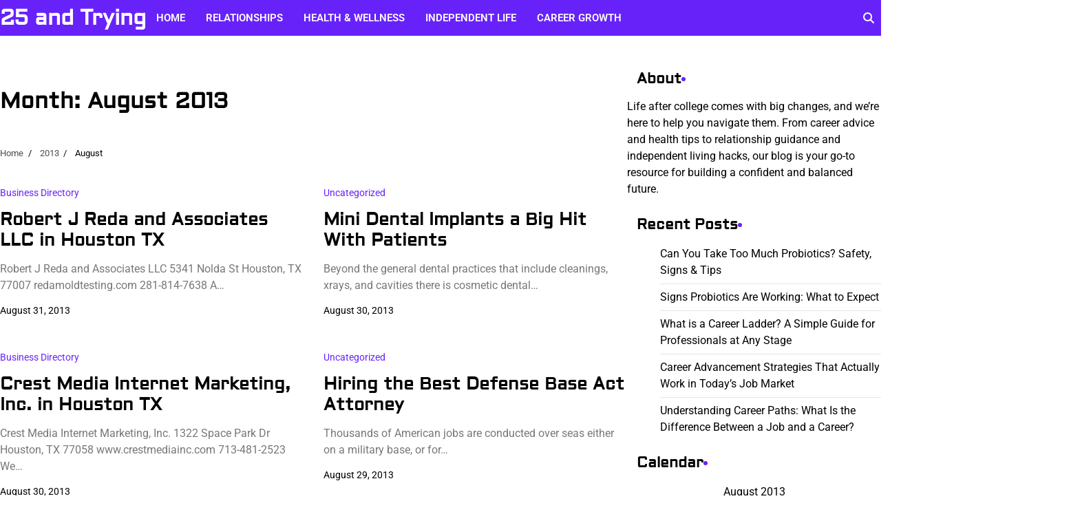

--- FILE ---
content_type: text/html; charset=UTF-8
request_url: https://25andtrying.com/2013/08/
body_size: 11428
content:
<!doctype html>
<html lang="en-US">
<head>
	<meta charset="UTF-8">
	<meta name="viewport" content="width=device-width, initial-scale=1">
	<link rel="profile" href="https://gmpg.org/xfn/11">

	<meta name='robots' content='noindex, follow' />

	<!-- This site is optimized with the Yoast SEO plugin v26.8 - https://yoast.com/product/yoast-seo-wordpress/ -->
	<title>August 2013 - 25 and Trying</title>
	<meta property="og:locale" content="en_US" />
	<meta property="og:type" content="website" />
	<meta property="og:title" content="August 2013 - 25 and Trying" />
	<meta property="og:url" content="https://25andtrying.com/2013/08/" />
	<meta property="og:site_name" content="25 and Trying" />
	<meta name="twitter:card" content="summary_large_image" />
	<!-- / Yoast SEO plugin. -->


<link rel="alternate" type="application/rss+xml" title="25 and Trying &raquo; Feed" href="https://25andtrying.com/feed/" />
<style id='wp-img-auto-sizes-contain-inline-css'>
img:is([sizes=auto i],[sizes^="auto," i]){contain-intrinsic-size:3000px 1500px}
/*# sourceURL=wp-img-auto-sizes-contain-inline-css */
</style>
<style id='wp-emoji-styles-inline-css'>

	img.wp-smiley, img.emoji {
		display: inline !important;
		border: none !important;
		box-shadow: none !important;
		height: 1em !important;
		width: 1em !important;
		margin: 0 0.07em !important;
		vertical-align: -0.1em !important;
		background: none !important;
		padding: 0 !important;
	}
/*# sourceURL=wp-emoji-styles-inline-css */
</style>
<style id='wp-block-library-inline-css'>
:root{--wp-block-synced-color:#7a00df;--wp-block-synced-color--rgb:122,0,223;--wp-bound-block-color:var(--wp-block-synced-color);--wp-editor-canvas-background:#ddd;--wp-admin-theme-color:#007cba;--wp-admin-theme-color--rgb:0,124,186;--wp-admin-theme-color-darker-10:#006ba1;--wp-admin-theme-color-darker-10--rgb:0,107,160.5;--wp-admin-theme-color-darker-20:#005a87;--wp-admin-theme-color-darker-20--rgb:0,90,135;--wp-admin-border-width-focus:2px}@media (min-resolution:192dpi){:root{--wp-admin-border-width-focus:1.5px}}.wp-element-button{cursor:pointer}:root .has-very-light-gray-background-color{background-color:#eee}:root .has-very-dark-gray-background-color{background-color:#313131}:root .has-very-light-gray-color{color:#eee}:root .has-very-dark-gray-color{color:#313131}:root .has-vivid-green-cyan-to-vivid-cyan-blue-gradient-background{background:linear-gradient(135deg,#00d084,#0693e3)}:root .has-purple-crush-gradient-background{background:linear-gradient(135deg,#34e2e4,#4721fb 50%,#ab1dfe)}:root .has-hazy-dawn-gradient-background{background:linear-gradient(135deg,#faaca8,#dad0ec)}:root .has-subdued-olive-gradient-background{background:linear-gradient(135deg,#fafae1,#67a671)}:root .has-atomic-cream-gradient-background{background:linear-gradient(135deg,#fdd79a,#004a59)}:root .has-nightshade-gradient-background{background:linear-gradient(135deg,#330968,#31cdcf)}:root .has-midnight-gradient-background{background:linear-gradient(135deg,#020381,#2874fc)}:root{--wp--preset--font-size--normal:16px;--wp--preset--font-size--huge:42px}.has-regular-font-size{font-size:1em}.has-larger-font-size{font-size:2.625em}.has-normal-font-size{font-size:var(--wp--preset--font-size--normal)}.has-huge-font-size{font-size:var(--wp--preset--font-size--huge)}.has-text-align-center{text-align:center}.has-text-align-left{text-align:left}.has-text-align-right{text-align:right}.has-fit-text{white-space:nowrap!important}#end-resizable-editor-section{display:none}.aligncenter{clear:both}.items-justified-left{justify-content:flex-start}.items-justified-center{justify-content:center}.items-justified-right{justify-content:flex-end}.items-justified-space-between{justify-content:space-between}.screen-reader-text{border:0;clip-path:inset(50%);height:1px;margin:-1px;overflow:hidden;padding:0;position:absolute;width:1px;word-wrap:normal!important}.screen-reader-text:focus{background-color:#ddd;clip-path:none;color:#444;display:block;font-size:1em;height:auto;left:5px;line-height:normal;padding:15px 23px 14px;text-decoration:none;top:5px;width:auto;z-index:100000}html :where(.has-border-color){border-style:solid}html :where([style*=border-top-color]){border-top-style:solid}html :where([style*=border-right-color]){border-right-style:solid}html :where([style*=border-bottom-color]){border-bottom-style:solid}html :where([style*=border-left-color]){border-left-style:solid}html :where([style*=border-width]){border-style:solid}html :where([style*=border-top-width]){border-top-style:solid}html :where([style*=border-right-width]){border-right-style:solid}html :where([style*=border-bottom-width]){border-bottom-style:solid}html :where([style*=border-left-width]){border-left-style:solid}html :where(img[class*=wp-image-]){height:auto;max-width:100%}:where(figure){margin:0 0 1em}html :where(.is-position-sticky){--wp-admin--admin-bar--position-offset:var(--wp-admin--admin-bar--height,0px)}@media screen and (max-width:600px){html :where(.is-position-sticky){--wp-admin--admin-bar--position-offset:0px}}

/*# sourceURL=wp-block-library-inline-css */
</style><style id='wp-block-paragraph-inline-css'>
.is-small-text{font-size:.875em}.is-regular-text{font-size:1em}.is-large-text{font-size:2.25em}.is-larger-text{font-size:3em}.has-drop-cap:not(:focus):first-letter{float:left;font-size:8.4em;font-style:normal;font-weight:100;line-height:.68;margin:.05em .1em 0 0;text-transform:uppercase}body.rtl .has-drop-cap:not(:focus):first-letter{float:none;margin-left:.1em}p.has-drop-cap.has-background{overflow:hidden}:root :where(p.has-background){padding:1.25em 2.375em}:where(p.has-text-color:not(.has-link-color)) a{color:inherit}p.has-text-align-left[style*="writing-mode:vertical-lr"],p.has-text-align-right[style*="writing-mode:vertical-rl"]{rotate:180deg}
/*# sourceURL=https://25andtrying.com/wp-includes/blocks/paragraph/style.min.css */
</style>
<style id='global-styles-inline-css'>
:root{--wp--preset--aspect-ratio--square: 1;--wp--preset--aspect-ratio--4-3: 4/3;--wp--preset--aspect-ratio--3-4: 3/4;--wp--preset--aspect-ratio--3-2: 3/2;--wp--preset--aspect-ratio--2-3: 2/3;--wp--preset--aspect-ratio--16-9: 16/9;--wp--preset--aspect-ratio--9-16: 9/16;--wp--preset--color--black: #000000;--wp--preset--color--cyan-bluish-gray: #abb8c3;--wp--preset--color--white: #ffffff;--wp--preset--color--pale-pink: #f78da7;--wp--preset--color--vivid-red: #cf2e2e;--wp--preset--color--luminous-vivid-orange: #ff6900;--wp--preset--color--luminous-vivid-amber: #fcb900;--wp--preset--color--light-green-cyan: #7bdcb5;--wp--preset--color--vivid-green-cyan: #00d084;--wp--preset--color--pale-cyan-blue: #8ed1fc;--wp--preset--color--vivid-cyan-blue: #0693e3;--wp--preset--color--vivid-purple: #9b51e0;--wp--preset--gradient--vivid-cyan-blue-to-vivid-purple: linear-gradient(135deg,rgb(6,147,227) 0%,rgb(155,81,224) 100%);--wp--preset--gradient--light-green-cyan-to-vivid-green-cyan: linear-gradient(135deg,rgb(122,220,180) 0%,rgb(0,208,130) 100%);--wp--preset--gradient--luminous-vivid-amber-to-luminous-vivid-orange: linear-gradient(135deg,rgb(252,185,0) 0%,rgb(255,105,0) 100%);--wp--preset--gradient--luminous-vivid-orange-to-vivid-red: linear-gradient(135deg,rgb(255,105,0) 0%,rgb(207,46,46) 100%);--wp--preset--gradient--very-light-gray-to-cyan-bluish-gray: linear-gradient(135deg,rgb(238,238,238) 0%,rgb(169,184,195) 100%);--wp--preset--gradient--cool-to-warm-spectrum: linear-gradient(135deg,rgb(74,234,220) 0%,rgb(151,120,209) 20%,rgb(207,42,186) 40%,rgb(238,44,130) 60%,rgb(251,105,98) 80%,rgb(254,248,76) 100%);--wp--preset--gradient--blush-light-purple: linear-gradient(135deg,rgb(255,206,236) 0%,rgb(152,150,240) 100%);--wp--preset--gradient--blush-bordeaux: linear-gradient(135deg,rgb(254,205,165) 0%,rgb(254,45,45) 50%,rgb(107,0,62) 100%);--wp--preset--gradient--luminous-dusk: linear-gradient(135deg,rgb(255,203,112) 0%,rgb(199,81,192) 50%,rgb(65,88,208) 100%);--wp--preset--gradient--pale-ocean: linear-gradient(135deg,rgb(255,245,203) 0%,rgb(182,227,212) 50%,rgb(51,167,181) 100%);--wp--preset--gradient--electric-grass: linear-gradient(135deg,rgb(202,248,128) 0%,rgb(113,206,126) 100%);--wp--preset--gradient--midnight: linear-gradient(135deg,rgb(2,3,129) 0%,rgb(40,116,252) 100%);--wp--preset--font-size--small: 12px;--wp--preset--font-size--medium: 20px;--wp--preset--font-size--large: 36px;--wp--preset--font-size--x-large: 42px;--wp--preset--font-size--regular: 16px;--wp--preset--font-size--larger: 36px;--wp--preset--font-size--huge: 48px;--wp--preset--spacing--20: 0.44rem;--wp--preset--spacing--30: 0.67rem;--wp--preset--spacing--40: 1rem;--wp--preset--spacing--50: 1.5rem;--wp--preset--spacing--60: 2.25rem;--wp--preset--spacing--70: 3.38rem;--wp--preset--spacing--80: 5.06rem;--wp--preset--shadow--natural: 6px 6px 9px rgba(0, 0, 0, 0.2);--wp--preset--shadow--deep: 12px 12px 50px rgba(0, 0, 0, 0.4);--wp--preset--shadow--sharp: 6px 6px 0px rgba(0, 0, 0, 0.2);--wp--preset--shadow--outlined: 6px 6px 0px -3px rgb(255, 255, 255), 6px 6px rgb(0, 0, 0);--wp--preset--shadow--crisp: 6px 6px 0px rgb(0, 0, 0);}:where(.is-layout-flex){gap: 0.5em;}:where(.is-layout-grid){gap: 0.5em;}body .is-layout-flex{display: flex;}.is-layout-flex{flex-wrap: wrap;align-items: center;}.is-layout-flex > :is(*, div){margin: 0;}body .is-layout-grid{display: grid;}.is-layout-grid > :is(*, div){margin: 0;}:where(.wp-block-columns.is-layout-flex){gap: 2em;}:where(.wp-block-columns.is-layout-grid){gap: 2em;}:where(.wp-block-post-template.is-layout-flex){gap: 1.25em;}:where(.wp-block-post-template.is-layout-grid){gap: 1.25em;}.has-black-color{color: var(--wp--preset--color--black) !important;}.has-cyan-bluish-gray-color{color: var(--wp--preset--color--cyan-bluish-gray) !important;}.has-white-color{color: var(--wp--preset--color--white) !important;}.has-pale-pink-color{color: var(--wp--preset--color--pale-pink) !important;}.has-vivid-red-color{color: var(--wp--preset--color--vivid-red) !important;}.has-luminous-vivid-orange-color{color: var(--wp--preset--color--luminous-vivid-orange) !important;}.has-luminous-vivid-amber-color{color: var(--wp--preset--color--luminous-vivid-amber) !important;}.has-light-green-cyan-color{color: var(--wp--preset--color--light-green-cyan) !important;}.has-vivid-green-cyan-color{color: var(--wp--preset--color--vivid-green-cyan) !important;}.has-pale-cyan-blue-color{color: var(--wp--preset--color--pale-cyan-blue) !important;}.has-vivid-cyan-blue-color{color: var(--wp--preset--color--vivid-cyan-blue) !important;}.has-vivid-purple-color{color: var(--wp--preset--color--vivid-purple) !important;}.has-black-background-color{background-color: var(--wp--preset--color--black) !important;}.has-cyan-bluish-gray-background-color{background-color: var(--wp--preset--color--cyan-bluish-gray) !important;}.has-white-background-color{background-color: var(--wp--preset--color--white) !important;}.has-pale-pink-background-color{background-color: var(--wp--preset--color--pale-pink) !important;}.has-vivid-red-background-color{background-color: var(--wp--preset--color--vivid-red) !important;}.has-luminous-vivid-orange-background-color{background-color: var(--wp--preset--color--luminous-vivid-orange) !important;}.has-luminous-vivid-amber-background-color{background-color: var(--wp--preset--color--luminous-vivid-amber) !important;}.has-light-green-cyan-background-color{background-color: var(--wp--preset--color--light-green-cyan) !important;}.has-vivid-green-cyan-background-color{background-color: var(--wp--preset--color--vivid-green-cyan) !important;}.has-pale-cyan-blue-background-color{background-color: var(--wp--preset--color--pale-cyan-blue) !important;}.has-vivid-cyan-blue-background-color{background-color: var(--wp--preset--color--vivid-cyan-blue) !important;}.has-vivid-purple-background-color{background-color: var(--wp--preset--color--vivid-purple) !important;}.has-black-border-color{border-color: var(--wp--preset--color--black) !important;}.has-cyan-bluish-gray-border-color{border-color: var(--wp--preset--color--cyan-bluish-gray) !important;}.has-white-border-color{border-color: var(--wp--preset--color--white) !important;}.has-pale-pink-border-color{border-color: var(--wp--preset--color--pale-pink) !important;}.has-vivid-red-border-color{border-color: var(--wp--preset--color--vivid-red) !important;}.has-luminous-vivid-orange-border-color{border-color: var(--wp--preset--color--luminous-vivid-orange) !important;}.has-luminous-vivid-amber-border-color{border-color: var(--wp--preset--color--luminous-vivid-amber) !important;}.has-light-green-cyan-border-color{border-color: var(--wp--preset--color--light-green-cyan) !important;}.has-vivid-green-cyan-border-color{border-color: var(--wp--preset--color--vivid-green-cyan) !important;}.has-pale-cyan-blue-border-color{border-color: var(--wp--preset--color--pale-cyan-blue) !important;}.has-vivid-cyan-blue-border-color{border-color: var(--wp--preset--color--vivid-cyan-blue) !important;}.has-vivid-purple-border-color{border-color: var(--wp--preset--color--vivid-purple) !important;}.has-vivid-cyan-blue-to-vivid-purple-gradient-background{background: var(--wp--preset--gradient--vivid-cyan-blue-to-vivid-purple) !important;}.has-light-green-cyan-to-vivid-green-cyan-gradient-background{background: var(--wp--preset--gradient--light-green-cyan-to-vivid-green-cyan) !important;}.has-luminous-vivid-amber-to-luminous-vivid-orange-gradient-background{background: var(--wp--preset--gradient--luminous-vivid-amber-to-luminous-vivid-orange) !important;}.has-luminous-vivid-orange-to-vivid-red-gradient-background{background: var(--wp--preset--gradient--luminous-vivid-orange-to-vivid-red) !important;}.has-very-light-gray-to-cyan-bluish-gray-gradient-background{background: var(--wp--preset--gradient--very-light-gray-to-cyan-bluish-gray) !important;}.has-cool-to-warm-spectrum-gradient-background{background: var(--wp--preset--gradient--cool-to-warm-spectrum) !important;}.has-blush-light-purple-gradient-background{background: var(--wp--preset--gradient--blush-light-purple) !important;}.has-blush-bordeaux-gradient-background{background: var(--wp--preset--gradient--blush-bordeaux) !important;}.has-luminous-dusk-gradient-background{background: var(--wp--preset--gradient--luminous-dusk) !important;}.has-pale-ocean-gradient-background{background: var(--wp--preset--gradient--pale-ocean) !important;}.has-electric-grass-gradient-background{background: var(--wp--preset--gradient--electric-grass) !important;}.has-midnight-gradient-background{background: var(--wp--preset--gradient--midnight) !important;}.has-small-font-size{font-size: var(--wp--preset--font-size--small) !important;}.has-medium-font-size{font-size: var(--wp--preset--font-size--medium) !important;}.has-large-font-size{font-size: var(--wp--preset--font-size--large) !important;}.has-x-large-font-size{font-size: var(--wp--preset--font-size--x-large) !important;}
/*# sourceURL=global-styles-inline-css */
</style>

<style id='classic-theme-styles-inline-css'>
/*! This file is auto-generated */
.wp-block-button__link{color:#fff;background-color:#32373c;border-radius:9999px;box-shadow:none;text-decoration:none;padding:calc(.667em + 2px) calc(1.333em + 2px);font-size:1.125em}.wp-block-file__button{background:#32373c;color:#fff;text-decoration:none}
/*# sourceURL=/wp-includes/css/classic-themes.min.css */
</style>
<link rel='stylesheet' id='admire-blog-fonts-css' href='https://25andtrying.com/wp-content/fonts/bf619322315c5ccfe3026b7b3cca8f5e.css' media='all' />
<link rel='stylesheet' id='slick-style-css' href='https://25andtrying.com/wp-content/themes/admire-blog/assets/css/slick.min.css?ver=1.8.1' media='all' />
<link rel='stylesheet' id='fontawesome-style-css' href='https://25andtrying.com/wp-content/themes/admire-blog/assets/css/fontawesome.min.css?ver=6.7.2' media='all' />
<link rel='stylesheet' id='admire-blog-blocks-style-css' href='https://25andtrying.com/wp-content/themes/admire-blog/assets/css/blocks.min.css?ver=6.9' media='all' />
<link rel='stylesheet' id='admire-blog-style-css' href='https://25andtrying.com/wp-content/themes/admire-blog/style.css?ver=1.0.2' media='all' />
<style id='admire-blog-style-inline-css'>


	/* Site title and tagline color css */
	:root {
		--site-title-hue: #ffffff;
		--site-tagline-hue: #0d1321;

		--site-title-font: "Aldrich", serif;
		
		--heading-font: "Aldrich", serif;
		--site-body-font: "Roboto", serif;
	}
	
/*# sourceURL=admire-blog-style-inline-css */
</style>
<script src="https://25andtrying.com/wp-includes/js/jquery/jquery.min.js?ver=3.7.1" id="jquery-core-js"></script>
<script src="https://25andtrying.com/wp-includes/js/jquery/jquery-migrate.min.js?ver=3.4.1" id="jquery-migrate-js"></script>
<link rel="https://api.w.org/" href="https://25andtrying.com/wp-json/" /><link rel="EditURI" type="application/rsd+xml" title="RSD" href="https://25andtrying.com/xmlrpc.php?rsd" />
<meta name="generator" content="WordPress 6.9" />

	<link rel="stylesheet" href="https://25andtrying.com/wp-content/plugins/stock-quote-sidebar/sqsbstyle.css" type="text/css" media="screen" />
    <!-- The line below starts the conditional comment -->
    <!--[if IE]>
      <style type="text/css">
        body {behavior: url(https://25andtrying.com/wp-content/plugins/stock-quote-sidebar/csshover.htc);}
      </style>
    <![endif]--> <!-- This ends the conditional comment -->
    <script language="javascript" type="text/javascript">
    //<![CDATA[
    function popupChart( obj, url ) {
            placeHolder = $(obj).getElementsByClassName("chartPlaceHolder")[0];
                            if (placeHolder.nodeName != "IMG") {
                             placeHolder.replace("");
                         }
			}
//]]>
</script><link rel="stylesheet" href="/wp-content/plugins/widgetkit/cache/widgetkit-23a4ce85.css" />
<script type="text/javascript" src="/wp-content/plugins/widgetkit/cache/widgetkit-b6f74bcb.js"></script>

<style type="text/css" id="breadcrumb-trail-css">.trail-items li:not(:last-child):after {content: "/";}</style>
<meta name="generator" content="speculation-rules 1.6.0">
<meta name="ahrefs-site-verification" content="1a1cea6ca927835ba8bf44cf778e8246bc4e456a80f2678363020750c29153e8">
</head>

<body class="archive date wp-embed-responsive wp-theme-admire-blog hfeed artify-admire-blog right-sidebar">
		<div id="page" class="site">
		<a class="skip-link screen-reader-text" href="#primary-content">Skip to content</a>

		<div id="loader">
			<div class="loader-container">
				<div id="preloader">
					<div class="pre-loader-6"></div>
				</div>
			</div>
		</div><!-- #loader -->

		<header id="masthead" class="site-header">
			<div class="theme-main-header">
								<div class="site-container-width">
					<div class="theme-main-header-wrapper">
						<div class="header-left-part">
							<div class="site-branding">
									
										<div class="site-identity">
																								<p class="site-title"><a href="https://25andtrying.com/" rel="home">25 and Trying</a></p>
																							</div>
	
																	</div><!-- .site-branding -->
								<div class="primary-nav">
									<div class="primary-nav-container">
										<div class="header-nav">
											<nav id="site-navigation" class="main-navigation">
												<button class="menu-toggle" aria-controls="primary-menu" aria-expanded="false">
													<span></span>
													<span></span>
													<span></span>
												</button>
												<div class="menu-menu-1-container"><ul id="primary-menu" class="menu"><li id="menu-item-1624" class="menu-item menu-item-type-custom menu-item-object-custom menu-item-home menu-item-1624"><a href="https://25andtrying.com/">Home</a></li>
<li id="menu-item-1626" class="menu-item menu-item-type-taxonomy menu-item-object-category menu-item-1626"><a href="https://25andtrying.com/category/relationships/">Relationships</a></li>
<li id="menu-item-1627" class="menu-item menu-item-type-taxonomy menu-item-object-category menu-item-1627"><a href="https://25andtrying.com/category/health-wellness/">Health &amp; Wellness</a></li>
<li id="menu-item-1628" class="menu-item menu-item-type-taxonomy menu-item-object-category menu-item-1628"><a href="https://25andtrying.com/category/independent-life/">Independent Life</a></li>
<li id="menu-item-1629" class="menu-item menu-item-type-taxonomy menu-item-object-category menu-item-1629"><a href="https://25andtrying.com/category/career-growth/">Career Growth</a></li>
</ul></div>											</nav><!-- #site-navigation -->
										</div>
									</div>
								</div>
							</div>
							<div class="header-right-part">
								<!-- social-menu -->
									<div class="social-icons">
																			</div>
								
								<!-- header-search -->
									<div class="header-search">
										<div class="header-search-wrap">
											<a href="#" title="Search" class="header-search-icon">
												<i class="fa fa-search"></i>
											</a>
											<div class="header-search-form">
												<form role="search" method="get" class="search-form" action="https://25andtrying.com/">
				<label>
					<span class="screen-reader-text">Search for:</span>
					<input type="search" class="search-field" placeholder="Search &hellip;" value="" name="s" />
				</label>
				<input type="submit" class="search-submit" value="Search" />
			</form>											</div>
										</div>
									</div>
							</div>

						</div>
					</div>
				</div>
			</header><!-- #masthead -->

		<div id="primary-content" class="primary-site-content">

			
				<div id="content" class="site-content site-container-width">
					<div class="theme-wrapper">

					
<main id="primary" class="site-main">

	
		<header class="page-header">
			<h1 class="page-title">Month: <span>August 2013</span></h1>		</header><!-- .page-header -->
					<div id="breadcrumb-list">
				<nav role="navigation" aria-label="Breadcrumbs" class="breadcrumb-trail breadcrumbs" itemprop="breadcrumb"><ul class="trail-items" itemscope itemtype="http://schema.org/BreadcrumbList"><meta name="numberOfItems" content="3" /><meta name="itemListOrder" content="Ascending" /><li itemprop="itemListElement" itemscope itemtype="http://schema.org/ListItem" class="trail-item trail-begin"><a href="https://25andtrying.com/" rel="home" itemprop="item"><span itemprop="name">Home</span></a><meta itemprop="position" content="1" /></li><li itemprop="itemListElement" itemscope itemtype="http://schema.org/ListItem" class="trail-item"><a href="https://25andtrying.com/2013/" itemprop="item"><span itemprop="name">2013</span></a><meta itemprop="position" content="2" /></li><li itemprop="itemListElement" itemscope itemtype="http://schema.org/ListItem" class="trail-item trail-end"><span itemprop="item"><span itemprop="name">August</span></span><meta itemprop="position" content="3" /></li></ul></nav>			</div><!-- #breadcrumb-list -->
		
		<div class="archive-area archive-grid-layout double-column">

			
<article id="post-599" class="post-599 post type-post status-publish format-standard hentry category-business-directory">
	<div class="single-card-container grid-card">
		<div class="single-card-image">
					</div>
		<div class="single-card-detail">
							<div class="card-categories">
					<span class="cat-links"><a href="https://25andtrying.com/category/business-directory/" rel="category tag">Business Directory</a></span>				</div>
						<h2 class="card-title"><a href="https://25andtrying.com/2013/08/robert-j-reda-and-associates-llc-in-houston-tx/" rel="bookmark">Robert J Reda  and  Associates LLC in Houston TX</a></h2>			<div class="post-excerpt">
				Robert J Reda and Associates LLC 5341 Nolda St Houston, TX 77007 redamoldtesting.com 281-814-7638 A&hellip;			</div><!-- post-excerpt -->
							<div class="card-meta">
																		<span class="post-date"><span class="posted-on"><a href="https://25andtrying.com/2013/08/robert-j-reda-and-associates-llc-in-houston-tx/" rel="bookmark"><time class="entry-date published updated" datetime="2013-08-31T07:15:31+00:00">August 31, 2013</time></a></span></span>
												
					</div>
							</div>
		</div>
	</article><!-- #post-599 -->

<article id="post-598" class="post-598 post type-post status-publish format-standard hentry category-uncategorized">
	<div class="single-card-container grid-card">
		<div class="single-card-image">
					</div>
		<div class="single-card-detail">
							<div class="card-categories">
					<span class="cat-links"><a href="https://25andtrying.com/category/uncategorized/" rel="category tag">Uncategorized</a></span>				</div>
						<h2 class="card-title"><a href="https://25andtrying.com/2013/08/mini-dental-implants-a-big-hit-with-patients/" rel="bookmark">Mini Dental Implants a Big Hit With Patients</a></h2>			<div class="post-excerpt">
				Beyond the general dental practices that include cleanings, xrays, and cavities there is cosmetic dental&hellip;			</div><!-- post-excerpt -->
							<div class="card-meta">
																		<span class="post-date"><span class="posted-on"><a href="https://25andtrying.com/2013/08/mini-dental-implants-a-big-hit-with-patients/" rel="bookmark"><time class="entry-date published updated" datetime="2013-08-30T10:25:48+00:00">August 30, 2013</time></a></span></span>
												
					</div>
							</div>
		</div>
	</article><!-- #post-598 -->

<article id="post-597" class="post-597 post type-post status-publish format-standard hentry category-business-directory">
	<div class="single-card-container grid-card">
		<div class="single-card-image">
					</div>
		<div class="single-card-detail">
							<div class="card-categories">
					<span class="cat-links"><a href="https://25andtrying.com/category/business-directory/" rel="category tag">Business Directory</a></span>				</div>
						<h2 class="card-title"><a href="https://25andtrying.com/2013/08/crest-media-internet-marketing-inc-in-houston-tx/" rel="bookmark">Crest Media Internet Marketing, Inc. in Houston TX</a></h2>			<div class="post-excerpt">
				Crest Media Internet Marketing, Inc. 1322 Space Park Dr Houston, TX 77058 www.crestmediainc.com 713-481-2523 We&hellip;			</div><!-- post-excerpt -->
							<div class="card-meta">
																		<span class="post-date"><span class="posted-on"><a href="https://25andtrying.com/2013/08/crest-media-internet-marketing-inc-in-houston-tx/" rel="bookmark"><time class="entry-date published" datetime="2013-08-30T07:15:28+00:00">August 30, 2013</time><time class="updated" datetime="2013-08-30T07:15:29+00:00">August 30, 2013</time></a></span></span>
												
					</div>
							</div>
		</div>
	</article><!-- #post-597 -->

<article id="post-596" class="post-596 post type-post status-publish format-standard hentry category-uncategorized">
	<div class="single-card-container grid-card">
		<div class="single-card-image">
					</div>
		<div class="single-card-detail">
							<div class="card-categories">
					<span class="cat-links"><a href="https://25andtrying.com/category/uncategorized/" rel="category tag">Uncategorized</a></span>				</div>
						<h2 class="card-title"><a href="https://25andtrying.com/2013/08/hiring-the-best-defense-base-act-attorney/" rel="bookmark">Hiring the Best Defense Base Act Attorney</a></h2>			<div class="post-excerpt">
				Thousands of American jobs are conducted over seas either on a military base, or for&hellip;			</div><!-- post-excerpt -->
							<div class="card-meta">
																		<span class="post-date"><span class="posted-on"><a href="https://25andtrying.com/2013/08/hiring-the-best-defense-base-act-attorney/" rel="bookmark"><time class="entry-date published" datetime="2013-08-29T10:16:27+00:00">August 29, 2013</time><time class="updated" datetime="2014-06-06T14:47:59+00:00">June 6, 2014</time></a></span></span>
												
					</div>
							</div>
		</div>
	</article><!-- #post-596 -->

<article id="post-595" class="post-595 post type-post status-publish format-standard hentry category-uncategorized">
	<div class="single-card-container grid-card">
		<div class="single-card-image">
					</div>
		<div class="single-card-detail">
							<div class="card-categories">
					<span class="cat-links"><a href="https://25andtrying.com/category/uncategorized/" rel="category tag">Uncategorized</a></span>				</div>
						<h2 class="card-title"><a href="https://25andtrying.com/2013/08/never-a-dull-moment-in-key-west/" rel="bookmark">Never a Dull Moment In Key West</a></h2>			<div class="post-excerpt">
				Key west condos are in the best location. Imagine the beautiful vistas of the Gulf&hellip;			</div><!-- post-excerpt -->
							<div class="card-meta">
																		<span class="post-date"><span class="posted-on"><a href="https://25andtrying.com/2013/08/never-a-dull-moment-in-key-west/" rel="bookmark"><time class="entry-date published updated" datetime="2013-08-26T10:36:32+00:00">August 26, 2013</time></a></span></span>
												
					</div>
							</div>
		</div>
	</article><!-- #post-595 -->

<article id="post-594" class="post-594 post type-post status-publish format-standard hentry category-uncategorized">
	<div class="single-card-container grid-card">
		<div class="single-card-image">
					</div>
		<div class="single-card-detail">
							<div class="card-categories">
					<span class="cat-links"><a href="https://25andtrying.com/category/uncategorized/" rel="category tag">Uncategorized</a></span>				</div>
						<h2 class="card-title"><a href="https://25andtrying.com/2013/08/health-awareness-for-wome/" rel="bookmark">Health Awareness for Wome</a></h2>			<div class="post-excerpt">
				Woman, they say you cannot live with them, but you cannot live without them either.&hellip;			</div><!-- post-excerpt -->
							<div class="card-meta">
																		<span class="post-date"><span class="posted-on"><a href="https://25andtrying.com/2013/08/health-awareness-for-wome/" rel="bookmark"><time class="entry-date published updated" datetime="2013-08-25T18:11:52+00:00">August 25, 2013</time></a></span></span>
												
					</div>
							</div>
		</div>
	</article><!-- #post-594 -->

<article id="post-593" class="post-593 post type-post status-publish format-standard hentry category-uncategorized">
	<div class="single-card-container grid-card">
		<div class="single-card-image">
					</div>
		<div class="single-card-detail">
							<div class="card-categories">
					<span class="cat-links"><a href="https://25andtrying.com/category/uncategorized/" rel="category tag">Uncategorized</a></span>				</div>
						<h2 class="card-title"><a href="https://25andtrying.com/2013/08/pods-take-the-stress-out-of-moving/" rel="bookmark">Pods Take the Stress Out of Moving</a></h2>			<div class="post-excerpt">
				If you are planning a long distance move, for instance, from one end of the&hellip;			</div><!-- post-excerpt -->
							<div class="card-meta">
																		<span class="post-date"><span class="posted-on"><a href="https://25andtrying.com/2013/08/pods-take-the-stress-out-of-moving/" rel="bookmark"><time class="entry-date published updated" datetime="2013-08-24T19:39:29+00:00">August 24, 2013</time></a></span></span>
												
					</div>
							</div>
		</div>
	</article><!-- #post-593 -->

<article id="post-592" class="post-592 post type-post status-publish format-standard hentry category-uncategorized">
	<div class="single-card-container grid-card">
		<div class="single-card-image">
					</div>
		<div class="single-card-detail">
							<div class="card-categories">
					<span class="cat-links"><a href="https://25andtrying.com/category/uncategorized/" rel="category tag">Uncategorized</a></span>				</div>
						<h2 class="card-title"><a href="https://25andtrying.com/2013/08/iraq-a-country-thats-going-places/" rel="bookmark">Iraq A Country That&#8217;s Going Places</a></h2>			<div class="post-excerpt">
				The dinar trade is a great way to invest in a new country. It is&hellip;			</div><!-- post-excerpt -->
							<div class="card-meta">
																		<span class="post-date"><span class="posted-on"><a href="https://25andtrying.com/2013/08/iraq-a-country-thats-going-places/" rel="bookmark"><time class="entry-date published updated" datetime="2013-08-24T17:29:56+00:00">August 24, 2013</time></a></span></span>
												
					</div>
							</div>
		</div>
	</article><!-- #post-592 -->

<article id="post-591" class="post-591 post type-post status-publish format-standard hentry category-business-directory">
	<div class="single-card-container grid-card">
		<div class="single-card-image">
					</div>
		<div class="single-card-detail">
							<div class="card-categories">
					<span class="cat-links"><a href="https://25andtrying.com/category/business-directory/" rel="category tag">Business Directory</a></span>				</div>
						<h2 class="card-title"><a href="https://25andtrying.com/2013/08/dermacare-of-chesapeake-in-chesapeake-va/" rel="bookmark">Dermacare of Chesapeake in Chesapeake VA</a></h2>			<div class="post-excerpt">
				Dermacare of Chesapeake 747 Volvo Parkway Chesapeake, VA 23320 www.dermacarechesapeake.com 757-547-7546 The industry leader in&hellip;			</div><!-- post-excerpt -->
							<div class="card-meta">
																		<span class="post-date"><span class="posted-on"><a href="https://25andtrying.com/2013/08/dermacare-of-chesapeake-in-chesapeake-va/" rel="bookmark"><time class="entry-date published updated" datetime="2013-08-23T07:24:54+00:00">August 23, 2013</time></a></span></span>
												
					</div>
							</div>
		</div>
	</article><!-- #post-591 -->

<article id="post-590" class="post-590 post type-post status-publish format-standard hentry category-uncategorized">
	<div class="single-card-container grid-card">
		<div class="single-card-image">
					</div>
		<div class="single-card-detail">
							<div class="card-categories">
					<span class="cat-links"><a href="https://25andtrying.com/category/uncategorized/" rel="category tag">Uncategorized</a></span>				</div>
						<h2 class="card-title"><a href="https://25andtrying.com/2013/08/how-do-community-legal-services-stay-open/" rel="bookmark">How Do Community Legal Services Stay Open?</a></h2>			<div class="post-excerpt">
				Free community legal services are an integral part of any urban setting, providing legal advice,&hellip;			</div><!-- post-excerpt -->
							<div class="card-meta">
																		<span class="post-date"><span class="posted-on"><a href="https://25andtrying.com/2013/08/how-do-community-legal-services-stay-open/" rel="bookmark"><time class="entry-date published updated" datetime="2013-08-22T10:30:44+00:00">August 22, 2013</time></a></span></span>
												
					</div>
							</div>
		</div>
	</article><!-- #post-590 -->
		</div>
		
		
	<nav class="navigation pagination" aria-label="Posts pagination">
		<h2 class="screen-reader-text">Posts pagination</h2>
		<div class="nav-links"><span aria-current="page" class="page-numbers current">1</span>
<a class="page-numbers" href="https://25andtrying.com/2013/08/page/2/">2</a>
<span class="page-numbers dots">&hellip;</span>
<a class="page-numbers" href="https://25andtrying.com/2013/08/page/5/">5</a>
<a class="next page-numbers" href="https://25andtrying.com/2013/08/page/2/">Next</a></div>
	</nav></main><!-- #main -->


<aside id="secondary" class="widget-area">
	<section id="block-2" class="widget widget_block"><h2 class="widget-title">About</h2><div class="wp-widget-group__inner-blocks">
<p>Life after college comes with big changes, and we’re here to help you navigate them. From career advice and health tips to relationship guidance and independent living hacks, our blog is your go-to resource for building a confident and balanced future.</p>
</div></section>
		<section id="recent-posts-2" class="widget widget_recent_entries">
		<h2 class="widget-title">Recent Posts</h2>
		<ul>
											<li>
					<a href="https://25andtrying.com/2026/01/can-you-take-too-much-probiotics-safety-signs-tips/">Can You Take Too Much Probiotics? Safety, Signs &#038; Tips</a>
									</li>
											<li>
					<a href="https://25andtrying.com/2026/01/signs-probiotics-are-working-what-to-expect/">Signs Probiotics Are Working: What to Expect</a>
									</li>
											<li>
					<a href="https://25andtrying.com/2026/01/what-is-a-career-ladder-a-simple-guide-for-professionals-at-any-stage/">What is a Career Ladder? A Simple Guide for Professionals at Any Stage</a>
									</li>
											<li>
					<a href="https://25andtrying.com/2026/01/career-advancement-strategies-that-actually-work-in-todays-job-market/">Career Advancement Strategies That Actually Work in Today’s Job Market</a>
									</li>
											<li>
					<a href="https://25andtrying.com/2025/12/understanding-career-paths-what-is-the-difference-between-a-job-and-a-career/">Understanding Career Paths: What Is the Difference Between a Job and a Career?</a>
									</li>
					</ul>

		</section><section id="calendar-2" class="widget widget_calendar"><h2 class="widget-title">Calendar</h2><div id="calendar_wrap" class="calendar_wrap"><table id="wp-calendar" class="wp-calendar-table">
	<caption>August 2013</caption>
	<thead>
	<tr>
		<th scope="col" aria-label="Monday">M</th>
		<th scope="col" aria-label="Tuesday">T</th>
		<th scope="col" aria-label="Wednesday">W</th>
		<th scope="col" aria-label="Thursday">T</th>
		<th scope="col" aria-label="Friday">F</th>
		<th scope="col" aria-label="Saturday">S</th>
		<th scope="col" aria-label="Sunday">S</th>
	</tr>
	</thead>
	<tbody>
	<tr>
		<td colspan="3" class="pad">&nbsp;</td><td>1</td><td>2</td><td><a href="https://25andtrying.com/2013/08/03/" aria-label="Posts published on August 3, 2013">3</a></td><td><a href="https://25andtrying.com/2013/08/04/" aria-label="Posts published on August 4, 2013">4</a></td>
	</tr>
	<tr>
		<td>5</td><td>6</td><td><a href="https://25andtrying.com/2013/08/07/" aria-label="Posts published on August 7, 2013">7</a></td><td><a href="https://25andtrying.com/2013/08/08/" aria-label="Posts published on August 8, 2013">8</a></td><td><a href="https://25andtrying.com/2013/08/09/" aria-label="Posts published on August 9, 2013">9</a></td><td><a href="https://25andtrying.com/2013/08/10/" aria-label="Posts published on August 10, 2013">10</a></td><td>11</td>
	</tr>
	<tr>
		<td><a href="https://25andtrying.com/2013/08/12/" aria-label="Posts published on August 12, 2013">12</a></td><td><a href="https://25andtrying.com/2013/08/13/" aria-label="Posts published on August 13, 2013">13</a></td><td><a href="https://25andtrying.com/2013/08/14/" aria-label="Posts published on August 14, 2013">14</a></td><td><a href="https://25andtrying.com/2013/08/15/" aria-label="Posts published on August 15, 2013">15</a></td><td><a href="https://25andtrying.com/2013/08/16/" aria-label="Posts published on August 16, 2013">16</a></td><td><a href="https://25andtrying.com/2013/08/17/" aria-label="Posts published on August 17, 2013">17</a></td><td>18</td>
	</tr>
	<tr>
		<td><a href="https://25andtrying.com/2013/08/19/" aria-label="Posts published on August 19, 2013">19</a></td><td><a href="https://25andtrying.com/2013/08/20/" aria-label="Posts published on August 20, 2013">20</a></td><td><a href="https://25andtrying.com/2013/08/21/" aria-label="Posts published on August 21, 2013">21</a></td><td><a href="https://25andtrying.com/2013/08/22/" aria-label="Posts published on August 22, 2013">22</a></td><td><a href="https://25andtrying.com/2013/08/23/" aria-label="Posts published on August 23, 2013">23</a></td><td><a href="https://25andtrying.com/2013/08/24/" aria-label="Posts published on August 24, 2013">24</a></td><td><a href="https://25andtrying.com/2013/08/25/" aria-label="Posts published on August 25, 2013">25</a></td>
	</tr>
	<tr>
		<td><a href="https://25andtrying.com/2013/08/26/" aria-label="Posts published on August 26, 2013">26</a></td><td>27</td><td>28</td><td><a href="https://25andtrying.com/2013/08/29/" aria-label="Posts published on August 29, 2013">29</a></td><td><a href="https://25andtrying.com/2013/08/30/" aria-label="Posts published on August 30, 2013">30</a></td><td><a href="https://25andtrying.com/2013/08/31/" aria-label="Posts published on August 31, 2013">31</a></td>
		<td class="pad" colspan="1">&nbsp;</td>
	</tr>
	</tbody>
	</table><nav aria-label="Previous and next months" class="wp-calendar-nav">
		<span class="wp-calendar-nav-prev"><a href="https://25andtrying.com/2013/07/">&laquo; Jul</a></span>
		<span class="pad">&nbsp;</span>
		<span class="wp-calendar-nav-next"><a href="https://25andtrying.com/2013/09/">Sep &raquo;</a></span>
	</nav></div></section><section id="archives-2" class="widget widget_archive"><h2 class="widget-title">Archives</h2>		<label class="screen-reader-text" for="archives-dropdown-2">Archives</label>
		<select id="archives-dropdown-2" name="archive-dropdown">
			
			<option value="">Select Month</option>
				<option value='https://25andtrying.com/2026/01/'> January 2026 </option>
	<option value='https://25andtrying.com/2025/12/'> December 2025 </option>
	<option value='https://25andtrying.com/2025/11/'> November 2025 </option>
	<option value='https://25andtrying.com/2025/10/'> October 2025 </option>
	<option value='https://25andtrying.com/2025/09/'> September 2025 </option>
	<option value='https://25andtrying.com/2025/08/'> August 2025 </option>
	<option value='https://25andtrying.com/2025/07/'> July 2025 </option>
	<option value='https://25andtrying.com/2025/06/'> June 2025 </option>
	<option value='https://25andtrying.com/2025/05/'> May 2025 </option>
	<option value='https://25andtrying.com/2025/04/'> April 2025 </option>
	<option value='https://25andtrying.com/2025/03/'> March 2025 </option>
	<option value='https://25andtrying.com/2025/02/'> February 2025 </option>
	<option value='https://25andtrying.com/2025/01/'> January 2025 </option>
	<option value='https://25andtrying.com/2024/12/'> December 2024 </option>
	<option value='https://25andtrying.com/2024/11/'> November 2024 </option>
	<option value='https://25andtrying.com/2024/10/'> October 2024 </option>
	<option value='https://25andtrying.com/2024/09/'> September 2024 </option>
	<option value='https://25andtrying.com/2024/08/'> August 2024 </option>
	<option value='https://25andtrying.com/2024/07/'> July 2024 </option>
	<option value='https://25andtrying.com/2024/06/'> June 2024 </option>
	<option value='https://25andtrying.com/2024/05/'> May 2024 </option>
	<option value='https://25andtrying.com/2024/04/'> April 2024 </option>
	<option value='https://25andtrying.com/2024/03/'> March 2024 </option>
	<option value='https://25andtrying.com/2024/02/'> February 2024 </option>
	<option value='https://25andtrying.com/2024/01/'> January 2024 </option>
	<option value='https://25andtrying.com/2023/11/'> November 2023 </option>
	<option value='https://25andtrying.com/2023/10/'> October 2023 </option>
	<option value='https://25andtrying.com/2023/09/'> September 2023 </option>
	<option value='https://25andtrying.com/2023/08/'> August 2023 </option>
	<option value='https://25andtrying.com/2023/07/'> July 2023 </option>
	<option value='https://25andtrying.com/2023/06/'> June 2023 </option>
	<option value='https://25andtrying.com/2023/05/'> May 2023 </option>
	<option value='https://25andtrying.com/2023/04/'> April 2023 </option>
	<option value='https://25andtrying.com/2023/03/'> March 2023 </option>
	<option value='https://25andtrying.com/2023/02/'> February 2023 </option>
	<option value='https://25andtrying.com/2023/01/'> January 2023 </option>
	<option value='https://25andtrying.com/2022/12/'> December 2022 </option>
	<option value='https://25andtrying.com/2022/11/'> November 2022 </option>
	<option value='https://25andtrying.com/2022/10/'> October 2022 </option>
	<option value='https://25andtrying.com/2022/09/'> September 2022 </option>
	<option value='https://25andtrying.com/2022/08/'> August 2022 </option>
	<option value='https://25andtrying.com/2022/07/'> July 2022 </option>
	<option value='https://25andtrying.com/2022/06/'> June 2022 </option>
	<option value='https://25andtrying.com/2022/05/'> May 2022 </option>
	<option value='https://25andtrying.com/2022/04/'> April 2022 </option>
	<option value='https://25andtrying.com/2022/03/'> March 2022 </option>
	<option value='https://25andtrying.com/2022/02/'> February 2022 </option>
	<option value='https://25andtrying.com/2022/01/'> January 2022 </option>
	<option value='https://25andtrying.com/2021/12/'> December 2021 </option>
	<option value='https://25andtrying.com/2021/11/'> November 2021 </option>
	<option value='https://25andtrying.com/2021/10/'> October 2021 </option>
	<option value='https://25andtrying.com/2021/09/'> September 2021 </option>
	<option value='https://25andtrying.com/2021/08/'> August 2021 </option>
	<option value='https://25andtrying.com/2021/07/'> July 2021 </option>
	<option value='https://25andtrying.com/2021/06/'> June 2021 </option>
	<option value='https://25andtrying.com/2021/04/'> April 2021 </option>
	<option value='https://25andtrying.com/2021/03/'> March 2021 </option>
	<option value='https://25andtrying.com/2021/01/'> January 2021 </option>
	<option value='https://25andtrying.com/2016/07/'> July 2016 </option>
	<option value='https://25andtrying.com/2015/12/'> December 2015 </option>
	<option value='https://25andtrying.com/2015/10/'> October 2015 </option>
	<option value='https://25andtrying.com/2015/09/'> September 2015 </option>
	<option value='https://25andtrying.com/2014/03/'> March 2014 </option>
	<option value='https://25andtrying.com/2014/02/'> February 2014 </option>
	<option value='https://25andtrying.com/2014/01/'> January 2014 </option>
	<option value='https://25andtrying.com/2013/12/'> December 2013 </option>
	<option value='https://25andtrying.com/2013/11/'> November 2013 </option>
	<option value='https://25andtrying.com/2013/10/'> October 2013 </option>
	<option value='https://25andtrying.com/2013/09/'> September 2013 </option>
	<option value='https://25andtrying.com/2013/08/' selected='selected'> August 2013 </option>
	<option value='https://25andtrying.com/2013/07/'> July 2013 </option>
	<option value='https://25andtrying.com/2013/06/'> June 2013 </option>
	<option value='https://25andtrying.com/2013/05/'> May 2013 </option>
	<option value='https://25andtrying.com/2013/04/'> April 2013 </option>
	<option value='https://25andtrying.com/2013/03/'> March 2013 </option>
	<option value='https://25andtrying.com/2013/02/'> February 2013 </option>
	<option value='https://25andtrying.com/2013/01/'> January 2013 </option>
	<option value='https://25andtrying.com/2012/12/'> December 2012 </option>
	<option value='https://25andtrying.com/2012/11/'> November 2012 </option>
	<option value='https://25andtrying.com/2012/10/'> October 2012 </option>
	<option value='https://25andtrying.com/2012/09/'> September 2012 </option>
	<option value='https://25andtrying.com/2012/08/'> August 2012 </option>
	<option value='https://25andtrying.com/2012/07/'> July 2012 </option>
	<option value='https://25andtrying.com/2012/06/'> June 2012 </option>
	<option value='https://25andtrying.com/2012/05/'> May 2012 </option>
	<option value='https://25andtrying.com/2012/03/'> March 2012 </option>
	<option value='https://25andtrying.com/2012/02/'> February 2012 </option>
	<option value='https://25andtrying.com/2012/01/'> January 2012 </option>
	<option value='https://25andtrying.com/2011/12/'> December 2011 </option>
	<option value='https://25andtrying.com/2011/11/'> November 2011 </option>
	<option value='https://25andtrying.com/2011/10/'> October 2011 </option>
	<option value='https://25andtrying.com/2011/09/'> September 2011 </option>
	<option value='https://25andtrying.com/2011/08/'> August 2011 </option>
	<option value='https://25andtrying.com/2011/07/'> July 2011 </option>
	<option value='https://25andtrying.com/2011/06/'> June 2011 </option>
	<option value='https://25andtrying.com/2011/05/'> May 2011 </option>
	<option value='https://25andtrying.com/2011/04/'> April 2011 </option>
	<option value='https://25andtrying.com/2011/03/'> March 2011 </option>
	<option value='https://25andtrying.com/2011/02/'> February 2011 </option>

		</select>

			<script>
( ( dropdownId ) => {
	const dropdown = document.getElementById( dropdownId );
	function onSelectChange() {
		setTimeout( () => {
			if ( 'escape' === dropdown.dataset.lastkey ) {
				return;
			}
			if ( dropdown.value ) {
				document.location.href = dropdown.value;
			}
		}, 250 );
	}
	function onKeyUp( event ) {
		if ( 'Escape' === event.key ) {
			dropdown.dataset.lastkey = 'escape';
		} else {
			delete dropdown.dataset.lastkey;
		}
	}
	function onClick() {
		delete dropdown.dataset.lastkey;
	}
	dropdown.addEventListener( 'keyup', onKeyUp );
	dropdown.addEventListener( 'click', onClick );
	dropdown.addEventListener( 'change', onSelectChange );
})( "archives-dropdown-2" );

//# sourceURL=WP_Widget_Archives%3A%3Awidget
</script>
</section></aside><!-- #secondary -->

</div>

</div>
</div><!-- #content -->


<footer id="colophon" class="site-footer">
	
<div class="lower-footer">
	<div class="site-container-width">
		<div class="lower-footer-info">
			<div class="site-info">
				<span>
					Copyright © 2026 <a href="https://25andtrying.com/">25 and Trying</a> . <a href="/sitemap">Sitemap</a> . 					Theme: Admire Blog By <a href="https://artifythemes.com/">Artify Themes</a>.				</span>	
			</div><!-- .site-info -->
		</div>
	</div>
</div>

</footer><!-- #colophon -->

<a href="#" id="scroll-to-top" class="admire-blog-scroll-to-top"><i class="fas fa-chevron-up"></i></a>		

</div><!-- #page -->

<script type="speculationrules">
{"prerender":[{"source":"document","where":{"and":[{"href_matches":"/*"},{"not":{"href_matches":["/wp-*.php","/wp-admin/*","/wp-content/uploads/*","/wp-content/*","/wp-content/plugins/*","/wp-content/themes/admire-blog/*","/*\\?(.+)"]}},{"not":{"selector_matches":"a[rel~=\"nofollow\"]"}},{"not":{"selector_matches":".no-prerender, .no-prerender a"}},{"not":{"selector_matches":".no-prefetch, .no-prefetch a"}}]},"eagerness":"moderate"}]}
</script>
<script src="https://25andtrying.com/wp-content/themes/admire-blog/assets/js/navigation.min.js?ver=1.0.2" id="admire-blog-navigation-js"></script>
<script src="https://25andtrying.com/wp-content/themes/admire-blog/assets/js/slick.min.js?ver=1.8.1" id="slick-script-js"></script>
<script src="https://25andtrying.com/wp-content/themes/admire-blog/assets/js/custom.min.js?ver=1.0.2" id="admire-blog-custom-script-js"></script>
<script id="wp-emoji-settings" type="application/json">
{"baseUrl":"https://s.w.org/images/core/emoji/17.0.2/72x72/","ext":".png","svgUrl":"https://s.w.org/images/core/emoji/17.0.2/svg/","svgExt":".svg","source":{"concatemoji":"https://25andtrying.com/wp-includes/js/wp-emoji-release.min.js?ver=6.9"}}
</script>
<script type="module">
/*! This file is auto-generated */
const a=JSON.parse(document.getElementById("wp-emoji-settings").textContent),o=(window._wpemojiSettings=a,"wpEmojiSettingsSupports"),s=["flag","emoji"];function i(e){try{var t={supportTests:e,timestamp:(new Date).valueOf()};sessionStorage.setItem(o,JSON.stringify(t))}catch(e){}}function c(e,t,n){e.clearRect(0,0,e.canvas.width,e.canvas.height),e.fillText(t,0,0);t=new Uint32Array(e.getImageData(0,0,e.canvas.width,e.canvas.height).data);e.clearRect(0,0,e.canvas.width,e.canvas.height),e.fillText(n,0,0);const a=new Uint32Array(e.getImageData(0,0,e.canvas.width,e.canvas.height).data);return t.every((e,t)=>e===a[t])}function p(e,t){e.clearRect(0,0,e.canvas.width,e.canvas.height),e.fillText(t,0,0);var n=e.getImageData(16,16,1,1);for(let e=0;e<n.data.length;e++)if(0!==n.data[e])return!1;return!0}function u(e,t,n,a){switch(t){case"flag":return n(e,"\ud83c\udff3\ufe0f\u200d\u26a7\ufe0f","\ud83c\udff3\ufe0f\u200b\u26a7\ufe0f")?!1:!n(e,"\ud83c\udde8\ud83c\uddf6","\ud83c\udde8\u200b\ud83c\uddf6")&&!n(e,"\ud83c\udff4\udb40\udc67\udb40\udc62\udb40\udc65\udb40\udc6e\udb40\udc67\udb40\udc7f","\ud83c\udff4\u200b\udb40\udc67\u200b\udb40\udc62\u200b\udb40\udc65\u200b\udb40\udc6e\u200b\udb40\udc67\u200b\udb40\udc7f");case"emoji":return!a(e,"\ud83e\u1fac8")}return!1}function f(e,t,n,a){let r;const o=(r="undefined"!=typeof WorkerGlobalScope&&self instanceof WorkerGlobalScope?new OffscreenCanvas(300,150):document.createElement("canvas")).getContext("2d",{willReadFrequently:!0}),s=(o.textBaseline="top",o.font="600 32px Arial",{});return e.forEach(e=>{s[e]=t(o,e,n,a)}),s}function r(e){var t=document.createElement("script");t.src=e,t.defer=!0,document.head.appendChild(t)}a.supports={everything:!0,everythingExceptFlag:!0},new Promise(t=>{let n=function(){try{var e=JSON.parse(sessionStorage.getItem(o));if("object"==typeof e&&"number"==typeof e.timestamp&&(new Date).valueOf()<e.timestamp+604800&&"object"==typeof e.supportTests)return e.supportTests}catch(e){}return null}();if(!n){if("undefined"!=typeof Worker&&"undefined"!=typeof OffscreenCanvas&&"undefined"!=typeof URL&&URL.createObjectURL&&"undefined"!=typeof Blob)try{var e="postMessage("+f.toString()+"("+[JSON.stringify(s),u.toString(),c.toString(),p.toString()].join(",")+"));",a=new Blob([e],{type:"text/javascript"});const r=new Worker(URL.createObjectURL(a),{name:"wpTestEmojiSupports"});return void(r.onmessage=e=>{i(n=e.data),r.terminate(),t(n)})}catch(e){}i(n=f(s,u,c,p))}t(n)}).then(e=>{for(const n in e)a.supports[n]=e[n],a.supports.everything=a.supports.everything&&a.supports[n],"flag"!==n&&(a.supports.everythingExceptFlag=a.supports.everythingExceptFlag&&a.supports[n]);var t;a.supports.everythingExceptFlag=a.supports.everythingExceptFlag&&!a.supports.flag,a.supports.everything||((t=a.source||{}).concatemoji?r(t.concatemoji):t.wpemoji&&t.twemoji&&(r(t.twemoji),r(t.wpemoji)))});
//# sourceURL=https://25andtrying.com/wp-includes/js/wp-emoji-loader.min.js
</script>

</body>
</html>
